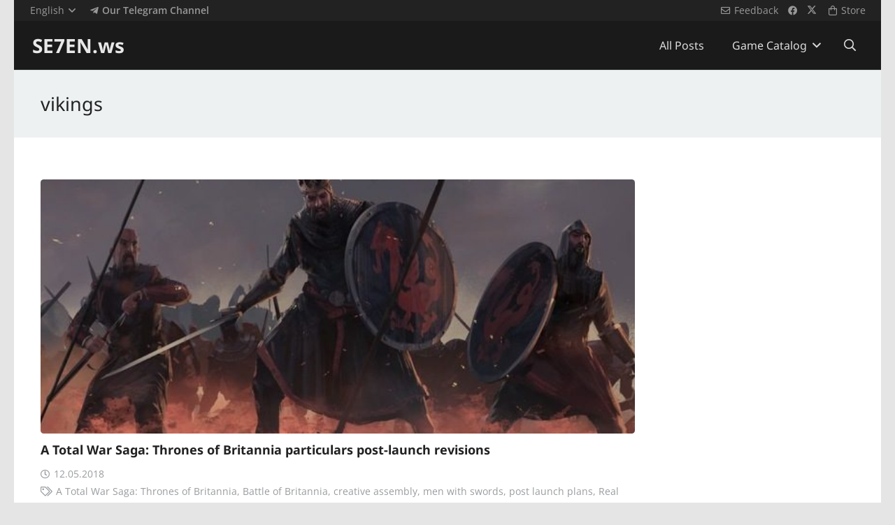

--- FILE ---
content_type: text/html; charset=utf-8
request_url: https://www.google.com/recaptcha/api2/aframe
body_size: 267
content:
<!DOCTYPE HTML><html><head><meta http-equiv="content-type" content="text/html; charset=UTF-8"></head><body><script nonce="esjlaBml5GCfbYp69JZBqA">/** Anti-fraud and anti-abuse applications only. See google.com/recaptcha */ try{var clients={'sodar':'https://pagead2.googlesyndication.com/pagead/sodar?'};window.addEventListener("message",function(a){try{if(a.source===window.parent){var b=JSON.parse(a.data);var c=clients[b['id']];if(c){var d=document.createElement('img');d.src=c+b['params']+'&rc='+(localStorage.getItem("rc::a")?sessionStorage.getItem("rc::b"):"");window.document.body.appendChild(d);sessionStorage.setItem("rc::e",parseInt(sessionStorage.getItem("rc::e")||0)+1);localStorage.setItem("rc::h",'1769768812902');}}}catch(b){}});window.parent.postMessage("_grecaptcha_ready", "*");}catch(b){}</script></body></html>